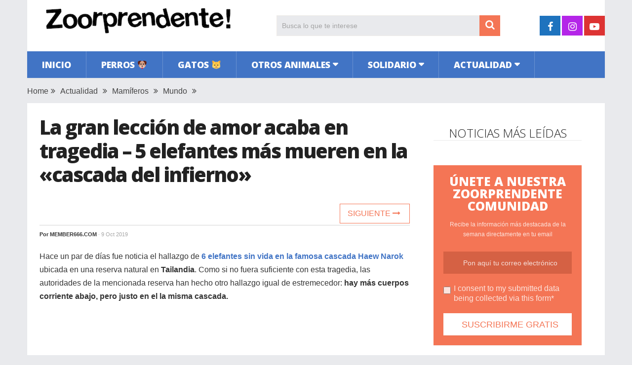

--- FILE ---
content_type: text/html; charset=UTF-8
request_url: https://www.zoorprendente.com/la-gran-leccion-de-amor-acaba-en-tragedia-5-elefantes-mas-mueren-en-la-cascada-del-infierno/
body_size: 13228
content:
<!DOCTYPE html>
<html class="no-js" lang="es" xmlns:og="http://opengraphprotocol.org/schema/" xmlns:fb="http://www.facebook.com/2008/fbml" prefix="og: https://ogp.me/ns#">
<head>
	<meta charset="UTF-8">
	<!-- Always force latest IE rendering engine (even in intranet) & Chrome Frame -->
	<!--[if IE ]>
	<meta http-equiv="X-UA-Compatible" content="IE=edge,chrome=1">
	<![endif]-->
	<link rel="profile" href="https://gmpg.org/xfn/11" />
	
                    <link rel="icon" href="https://www.zoorprendente.com/wp-content/uploads/2016/01/Zoo-fav32.png" type="image/x-icon" />
        
                    <!-- IE10 Tile.-->
            <meta name="msapplication-TileColor" content="#FFFFFF">
            <meta name="msapplication-TileImage" content="https://www.zoorprendente.com/wp-content/uploads/2017/01/Zoo-logo-144.png">
        
                    <!--iOS/android/handheld specific -->
            <link rel="apple-touch-icon-precomposed" href="https://www.zoorprendente.com/wp-content/uploads/2017/01/Zoo-logo-152.png" />
        
                    <meta name="viewport" content="width=device-width, initial-scale=1">
            <meta name="apple-mobile-web-app-capable" content="yes">
            <meta name="apple-mobile-web-app-status-bar-style" content="black">
        
                                    <link rel="prefetch" href="https://www.zoorprendente.com">
                <link rel="prerender" href="https://www.zoorprendente.com">
                    	<link rel="pingback" href="https://www.zoorprendente.com/xmlrpc.php" />
	<script type="text/javascript">document.documentElement.className = document.documentElement.className.replace( /\bno-js\b/,'js' );</script>
<!-- Optimización para motores de búsqueda de Rank Math - https://s.rankmath.com/home -->
<title>La gran lección de amor acaba en tragedia – 5 elefantes más mueren en la &quot;cascada del infierno&quot; | Zoorprendente</title>
<meta name="description" content="Hace un par de días fue noticia el hallazgo de 6 elefantes sin vida en la famosa cascada Haew Narok ubicada en una reserva natural en Tailandia. Como si no"/>
<meta name="robots" content="follow, index, max-snippet:-1, max-video-preview:-1, max-image-preview:large"/>
<link rel="canonical" href="https://www.zoorprendente.com/la-gran-leccion-de-amor-acaba-en-tragedia-5-elefantes-mas-mueren-en-la-cascada-del-infierno/" />
<meta property="og:locale" content="es_ES" />
<meta property="og:type" content="article" />
<meta property="og:title" content="La gran lección de amor acaba en tragedia – 5 elefantes más mueren en la &quot;cascada del infierno&quot; | Zoorprendente" />
<meta property="og:description" content="Hace un par de días fue noticia el hallazgo de 6 elefantes sin vida en la famosa cascada Haew Narok ubicada en una reserva natural en Tailandia. Como si no" />
<meta property="og:url" content="https://www.zoorprendente.com/la-gran-leccion-de-amor-acaba-en-tragedia-5-elefantes-mas-mueren-en-la-cascada-del-infierno/" />
<meta property="og:site_name" content="Zoorprendente" />
<meta property="article:publisher" content="https://www.facebook.com/zoorprendente" />
<meta property="article:author" content="https://member666.com/" />
<meta property="article:tag" content="emotivo" />
<meta property="article:tag" content="peligro" />
<meta property="article:section" content="Actualidad" />
<meta property="og:image" content="https://www.zoorprendente.com/wp-content/uploads/2019/10/elefantes-cascada.png" />
<meta property="og:image:secure_url" content="https://www.zoorprendente.com/wp-content/uploads/2019/10/elefantes-cascada.png" />
<meta property="og:image:width" content="1000" />
<meta property="og:image:height" content="520" />
<meta property="og:image:alt" content="La gran lección de amor acaba en tragedia – 5 elefantes más mueren en la «cascada del infierno»" />
<meta property="og:image:type" content="image/png" />
<meta name="twitter:card" content="summary_large_image" />
<meta name="twitter:title" content="La gran lección de amor acaba en tragedia – 5 elefantes más mueren en la &quot;cascada del infierno&quot; | Zoorprendente" />
<meta name="twitter:description" content="Hace un par de días fue noticia el hallazgo de 6 elefantes sin vida en la famosa cascada Haew Narok ubicada en una reserva natural en Tailandia. Como si no" />
<meta name="twitter:image" content="https://www.zoorprendente.com/wp-content/uploads/2019/10/elefantes-cascada.png" />
<script type="application/ld+json" class="rank-math-schema">{"@context":"https://schema.org","@graph":[{"@type":"Organization","@id":"https://www.zoorprendente.com/#organization","name":"Zoorprendente","url":"https://www.zoorprendente.com","email":"hola@zoorprendente.com","logo":{"@type":"ImageObject","@id":"https://www.zoorprendente.com/#logo","url":"https://www.zoorprendente.com/wp-content/uploads/2021/08/zoo-logo-grande.png","caption":"Zoorprendente","inLanguage":"es","width":"400","height":"400"}},{"@type":"WebSite","@id":"https://www.zoorprendente.com/#website","url":"https://www.zoorprendente.com","name":"Zoorprendente","publisher":{"@id":"https://www.zoorprendente.com/#organization"},"inLanguage":"es"},{"@type":"ImageObject","@id":"https://www.zoorprendente.com/wp-content/uploads/2019/10/elefantes-cascada.png","url":"https://www.zoorprendente.com/wp-content/uploads/2019/10/elefantes-cascada.png","width":"1000","height":"520","inLanguage":"es"},{"@type":"Person","@id":"https://www.zoorprendente.com/author/nax/","name":"member666.com","url":"https://www.zoorprendente.com/author/nax/","image":{"@type":"ImageObject","@id":"https://secure.gravatar.com/avatar/078505ada8c1382d592499ff02f0abd3?s=96&amp;d=mm&amp;r=g","url":"https://secure.gravatar.com/avatar/078505ada8c1382d592499ff02f0abd3?s=96&amp;d=mm&amp;r=g","caption":"member666.com","inLanguage":"es"},"sameAs":["https://member666.com/","https://member666.com/","https://twitter.com/https://member666.com/"],"worksFor":{"@id":"https://www.zoorprendente.com/#organization"}},{"@type":"WebPage","@id":"https://www.zoorprendente.com/la-gran-leccion-de-amor-acaba-en-tragedia-5-elefantes-mas-mueren-en-la-cascada-del-infierno/#webpage","url":"https://www.zoorprendente.com/la-gran-leccion-de-amor-acaba-en-tragedia-5-elefantes-mas-mueren-en-la-cascada-del-infierno/","name":"La gran lecci\u00f3n de amor acaba en tragedia \u2013 5 elefantes m\u00e1s mueren en la &quot;cascada del infierno&quot; | Zoorprendente","datePublished":"2019-10-09T02:43:24+02:00","dateModified":"2019-10-09T02:43:24+02:00","author":{"@id":"https://www.zoorprendente.com/author/nax/"},"isPartOf":{"@id":"https://www.zoorprendente.com/#website"},"primaryImageOfPage":{"@id":"https://www.zoorprendente.com/wp-content/uploads/2019/10/elefantes-cascada.png"},"inLanguage":"es"},{"@type":"BlogPosting","headline":"La gran lecci\u00f3n de amor acaba en tragedia \u2013 5 elefantes m\u00e1s mueren en la &quot;cascada del infierno&quot; |","datePublished":"2019-10-09T02:43:24+02:00","dateModified":"2019-10-09T02:43:24+02:00","author":{"@id":"https://www.zoorprendente.com/author/nax/"},"publisher":{"@id":"https://www.zoorprendente.com/#organization"},"description":"Hace un par de d\u00edas fue noticia el hallazgo de 6 elefantes sin vida en la famosa cascada Haew Narok ubicada en una reserva natural en Tailandia. Como si no","name":"La gran lecci\u00f3n de amor acaba en tragedia \u2013 5 elefantes m\u00e1s mueren en la &quot;cascada del infierno&quot; |","@id":"https://www.zoorprendente.com/la-gran-leccion-de-amor-acaba-en-tragedia-5-elefantes-mas-mueren-en-la-cascada-del-infierno/#richSnippet","isPartOf":{"@id":"https://www.zoorprendente.com/la-gran-leccion-de-amor-acaba-en-tragedia-5-elefantes-mas-mueren-en-la-cascada-del-infierno/#webpage"},"image":{"@id":"https://www.zoorprendente.com/wp-content/uploads/2019/10/elefantes-cascada.png"},"inLanguage":"es","mainEntityOfPage":{"@id":"https://www.zoorprendente.com/la-gran-leccion-de-amor-acaba-en-tragedia-5-elefantes-mas-mueren-en-la-cascada-del-infierno/#webpage"}}]}</script>
<!-- /Plugin Rank Math WordPress SEO -->

<link rel='dns-prefetch' href='//s.w.org' />
<link rel="alternate" type="application/rss+xml" title="Zoorprendente &raquo; Feed" href="https://www.zoorprendente.com/feed/" />
<meta property="og:url" content="https://www.zoorprendente.com/la-gran-leccion-de-amor-acaba-en-tragedia-5-elefantes-mas-mueren-en-la-cascada-del-infierno/"/><meta property="og:type" content="article"/><meta property="og:locale" content="es_ES" /><meta property="og:description" content="Hace un par de días fue noticia el hallazgo de 6 elefantes sin vida en la famosa cascada Haew Narok ubicada en una reserva natural en Tailandia. Como si no fuera suficiente con esta tragedia, las autoridades de la mencionada reserva han hecho otro hallazgo igual de estremecedor: hay más cuerpos corriente abajo, pero justo en el la misma cascada. 5 cuerpos más han sido hallados. Pareciera una versión macabra de la canción de los elefantes y la telaraña. ¿Cuantos más van a caer? Ahora la cifra de elefantitos que han partido se ha elevado a 11, según declaraciones de"/><meta property="fb:app_id" content="112045089130273" /><meta property="article:publisher" content="https://www.facebook.com/zoorprendente" /><meta property="og:site_name" content="Zoorprendente"/><meta property="og:title" content="La gran lección de amor acaba en tragedia – 5 elefantes más mueren en la «cascada del infierno»"/><meta property="og:image" content="https://www.zoorprendente.com/wp-content/uploads/2019/10/elefantes-cascada.png"/>		<script type="text/javascript">
			window._wpemojiSettings = {"baseUrl":"https:\/\/s.w.org\/images\/core\/emoji\/13.0.1\/72x72\/","ext":".png","svgUrl":"https:\/\/s.w.org\/images\/core\/emoji\/13.0.1\/svg\/","svgExt":".svg","source":{"concatemoji":"https:\/\/www.zoorprendente.com\/wp-includes\/js\/wp-emoji-release.min.js"}};
			!function(e,a,t){var n,r,o,i=a.createElement("canvas"),p=i.getContext&&i.getContext("2d");function s(e,t){var a=String.fromCharCode;p.clearRect(0,0,i.width,i.height),p.fillText(a.apply(this,e),0,0);e=i.toDataURL();return p.clearRect(0,0,i.width,i.height),p.fillText(a.apply(this,t),0,0),e===i.toDataURL()}function c(e){var t=a.createElement("script");t.src=e,t.defer=t.type="text/javascript",a.getElementsByTagName("head")[0].appendChild(t)}for(o=Array("flag","emoji"),t.supports={everything:!0,everythingExceptFlag:!0},r=0;r<o.length;r++)t.supports[o[r]]=function(e){if(!p||!p.fillText)return!1;switch(p.textBaseline="top",p.font="600 32px Arial",e){case"flag":return s([127987,65039,8205,9895,65039],[127987,65039,8203,9895,65039])?!1:!s([55356,56826,55356,56819],[55356,56826,8203,55356,56819])&&!s([55356,57332,56128,56423,56128,56418,56128,56421,56128,56430,56128,56423,56128,56447],[55356,57332,8203,56128,56423,8203,56128,56418,8203,56128,56421,8203,56128,56430,8203,56128,56423,8203,56128,56447]);case"emoji":return!s([55357,56424,8205,55356,57212],[55357,56424,8203,55356,57212])}return!1}(o[r]),t.supports.everything=t.supports.everything&&t.supports[o[r]],"flag"!==o[r]&&(t.supports.everythingExceptFlag=t.supports.everythingExceptFlag&&t.supports[o[r]]);t.supports.everythingExceptFlag=t.supports.everythingExceptFlag&&!t.supports.flag,t.DOMReady=!1,t.readyCallback=function(){t.DOMReady=!0},t.supports.everything||(n=function(){t.readyCallback()},a.addEventListener?(a.addEventListener("DOMContentLoaded",n,!1),e.addEventListener("load",n,!1)):(e.attachEvent("onload",n),a.attachEvent("onreadystatechange",function(){"complete"===a.readyState&&t.readyCallback()})),(n=t.source||{}).concatemoji?c(n.concatemoji):n.wpemoji&&n.twemoji&&(c(n.twemoji),c(n.wpemoji)))}(window,document,window._wpemojiSettings);
		</script>
		<style type="text/css">
img.wp-smiley,
img.emoji {
	display: inline !important;
	border: none !important;
	box-shadow: none !important;
	height: 1em !important;
	width: 1em !important;
	margin: 0 .07em !important;
	vertical-align: -0.1em !important;
	background: none !important;
	padding: 0 !important;
}
</style>
	<link rel='stylesheet' id='wp-block-library-css'  href='https://www.zoorprendente.com/wp-includes/css/dist/block-library/style.min.css' type='text/css' media='all' />
<link rel='stylesheet' id='wp-block-library-theme-css'  href='https://www.zoorprendente.com/wp-includes/css/dist/block-library/theme.min.css' type='text/css' media='all' />
<link rel='stylesheet' id='parent-style-css'  href='https://www.zoorprendente.com/wp-content/themes/mts_sociallyviral/style.css' type='text/css' media='all' />
<link rel='stylesheet' id='parent-responsive-css'  href='https://www.zoorprendente.com/wp-content/themes/mts_sociallyviral/css/responsive.css' type='text/css' media='all' />
<link rel='stylesheet' id='sociallyviral-stylesheet-css'  href='https://www.zoorprendente.com/wp-content/themes/mts_sociallyviral-child/style.css' type='text/css' media='all' />
<style id='sociallyviral-stylesheet-inline-css' type='text/css'>

        body, .sidebar.c-4-12, #header #s {background-color:#e9eaed;background-image:url(https://www.zoorprendente.com/wp-content/themes/mts_sociallyviral/images/nobg.png);}

        #primary-navigation, .navigation ul ul, .pagination a, .pagination .dots, .latestPost-review-wrapper, .single_post .thecategory, .single-prev-next a:hover, .tagcloud a:hover, #commentform input#submit:hover, .contactform #submit:hover, .post-label, .latestPost .review-type-circle.review-total-only, .latestPost .review-type-circle.wp-review-show-total, .bypostauthor .fn:after, #primary-navigation .navigation.mobile-menu-wrapper, #wpmm-megamenu .review-total-only, .owl-controls .owl-dot.active span, .owl-controls .owl-dot:hover span, .owl-prev, .owl-next, .woocommerce a.button, .woocommerce-page a.button, .woocommerce button.button, .woocommerce-page button.button, .woocommerce input.button, .woocommerce-page input.button, .woocommerce #respond input#submit, .woocommerce-page #respond input#submit, .woocommerce #content input.button, .woocommerce-page #content input.button, .woocommerce nav.woocommerce-pagination ul li a, .woocommerce-page nav.woocommerce-pagination ul li a, .woocommerce #content nav.woocommerce-pagination ul li a, .woocommerce-page #content nav.woocommerce-pagination ul li a, .woocommerce .bypostauthor:after, #searchsubmit, .woocommerce nav.woocommerce-pagination ul li span.current, .woocommerce-page nav.woocommerce-pagination ul li span.current, .woocommerce #content nav.woocommerce-pagination ul li span.current, .woocommerce-page #content nav.woocommerce-pagination ul li span.current, .woocommerce nav.woocommerce-pagination ul li a:hover, .woocommerce-page nav.woocommerce-pagination ul li a:hover, .woocommerce #content nav.woocommerce-pagination ul li a:hover, .woocommerce-page #content nav.woocommerce-pagination ul li a:hover, .woocommerce nav.woocommerce-pagination ul li a:focus, .woocommerce-page nav.woocommerce-pagination ul li a:focus, .woocommerce #content nav.woocommerce-pagination ul li a:focus, .woocommerce-page #content nav.woocommerce-pagination ul li a:focus, .woocommerce a.button, .woocommerce-page a.button, .woocommerce button.button, .woocommerce-page button.button, .woocommerce input.button, .woocommerce-page input.button, .woocommerce #respond input#submit, .woocommerce-page #respond input#submit, .woocommerce #content input.button, .woocommerce-page #content input.button { background-color: #4174c5; color: #fff; }

        #searchform .fa-search, .currenttext, .pagination a:hover, .single .pagination a:hover .currenttext, .page-numbers.current, .pagination .nav-previous a:hover, .pagination .nav-next a:hover, .single-prev-next a, .tagcloud a, #commentform input#submit, .contact-form #mtscontact_submit, .woocommerce-product-search input[type='submit'], .woocommerce-account .woocommerce-MyAccount-navigation li.is-active { background-color: #f47555; }

        .thecontent a, .post .tags a, #commentform a, .author-posts a:hover, .fn a, a { color: #4174c5; }

        .latestPost .title:hover, .latestPost .title a:hover, .post-info a:hover, .single_post .post-info a:hover, .copyrights a:hover, .thecontent a:hover, .breadcrumb a:hover, .sidebar.c-4-12 a:hover, .post .tags a:hover, #commentform a:hover, .author-posts a, .reply a:hover, .ajax-search-results li a:hover, .ajax-search-meta .results-link { color: #f47555; }

        .wpmm-megamenu-showing.wpmm-light-scheme { background-color:#4174c5!important; }

        input#author:hover, input#email:hover, input#url:hover, #comment:hover, .contact-form input:hover, .contact-form textarea:hover, .woocommerce-product-search input[type='submit'] { border-color: #f47555; }

        
        
        
        
        
            .adaptable { width: 300px; height: 250px; }
    @media (min-width:321px) { .adaptable { width: 336px; height: 280px; } }
            
</style>
<link rel='stylesheet' id='responsive-css'  href='https://www.zoorprendente.com/wp-content/themes/mts_sociallyviral/css/responsive.css' type='text/css' media='all' />
<link rel='stylesheet' id='fontawesome-css'  href='https://www.zoorprendente.com/wp-content/themes/mts_sociallyviral/css/font-awesome.min.css' type='text/css' media='all' />
<link rel="https://api.w.org/" href="https://www.zoorprendente.com/wp-json/" /><link rel="alternate" type="application/json" href="https://www.zoorprendente.com/wp-json/wp/v2/posts/128387" /><link rel="EditURI" type="application/rsd+xml" title="RSD" href="https://www.zoorprendente.com/xmlrpc.php?rsd" />
<link rel="wlwmanifest" type="application/wlwmanifest+xml" href="https://www.zoorprendente.com/wp-includes/wlwmanifest.xml" /> 
<meta name="generator" content="WordPress 5.7.9" />
<link rel='shortlink' href='https://www.zoorprendente.com/?p=128387' />
<link rel="alternate" type="application/json+oembed" href="https://www.zoorprendente.com/wp-json/oembed/1.0/embed?url=https%3A%2F%2Fwww.zoorprendente.com%2Fla-gran-leccion-de-amor-acaba-en-tragedia-5-elefantes-mas-mueren-en-la-cascada-del-infierno%2F" />
<link rel="alternate" type="text/xml+oembed" href="https://www.zoorprendente.com/wp-json/oembed/1.0/embed?url=https%3A%2F%2Fwww.zoorprendente.com%2Fla-gran-leccion-de-amor-acaba-en-tragedia-5-elefantes-mas-mueren-en-la-cascada-del-infierno%2F&#038;format=xml" />
<meta property="fb:pages" content="1614819418764643" /><link href="//fonts.googleapis.com/css?family=Open+Sans:300|Open+Sans:800|Open+Sans:600&amp;subset=latin" rel="stylesheet" type="text/css">
<style type="text/css">
#logo a { font-family: 'Open Sans'; font-weight: 300; font-size: 44px; color: #33bcf2; }
.primary-navigation li, .primary-navigation li a { font-family: 'Open Sans'; font-weight: 800; font-size: 18px; color: #ffffff;text-transform: uppercase; }
.latestPost .title { font-family: 'Open Sans'; font-weight: 800; font-size: 22px; color: #222222;line-height: 30px; letter-spacing: -.05em; }
.single-title { font-family: 'Open Sans'; font-weight: 800; font-size: 40px; color: #222222;line-height: 48px; letter-spacing: -.05em; }
body { font-family: Verdana, Geneva, sans-serif; font-weight: normal; font-size: 16px; color: #333333; }
.widget .widget-title { font-family: 'Open Sans'; font-weight: 300; font-size: 24px; color: #222222;text-transform: uppercase; line-height: 28px; }
#sidebars { font-family: 'Open Sans'; font-weight: 600; font-size: 16px; color: #222222;letter-spacing: -.05em; }
.footer-widgets { font-family: 'Open Sans'; font-weight: 300; font-size: 14px; color: #707070; }
h1 { font-family: 'Open Sans'; font-weight: 800; font-size: 38px; color: #222222;letter-spacing: -.05em; }
h2 { font-family: 'Open Sans'; font-weight: 600; font-size: 34px; color: #222222; }
h3 { font-family: 'Open Sans'; font-weight: 300; font-size: 26px; color: #222222;width: 100%; padding-bottom: 10px; border-bottom: 1px solid #e9e9e9; margin-top: 20px; text-align: center; text-transform: uppercase; }
h4, .comments-fb-title { font-family: 'Open Sans'; font-weight: 300; font-size: 24px; color: #222222;text-transform: uppercase; }
h5 { font-family: 'Open Sans'; font-weight: 300; font-size: 24px; color: #555555; }
h6 { font-family: Verdana, Geneva, sans-serif; font-weight: normal; font-size: 13px; color: #444444; }
</style>
<script async src="https://pagead2.googlesyndication.com/pagead/js/adsbygoogle.js?client=ca-pub-9821689773990438"
     crossorigin="anonymous"></script>

<!-- Global site tag (gtag.js) - Google Analytics -->
<script async src="https://www.googletagmanager.com/gtag/js?id=G-913S5556X4"></script>
<script>
  window.dataLayer = window.dataLayer || [];
  function gtag(){dataLayer.push(arguments);}
  gtag('js', new Date());

  gtag('config', 'G-913S5556X4');
</script>


<script type="text/javascript">
  window._taboola = window._taboola || [];
  _taboola.push({article:'auto'});
  !function (e, f, u, i) {
    if (!document.getElementById(i)){
      e.async = 1;
      e.src = u;
      e.id = i;
      f.parentNode.insertBefore(e, f);
    }
  }(document.createElement('script'),
  document.getElementsByTagName('script')[0],
  '//cdn.taboola.com/libtrc/zoorprendente/loader.js',
  'tb_loader_script');
  if(window.performance && typeof window.performance.mark == 'function')
    {window.performance.mark('tbl_ic');}
</script><script type="application/ld+json">
{
    "@context": "http://schema.org",
    "@type": "BlogPosting",
    "mainEntityOfPage": {
        "@type": "WebPage",
        "@id": "https://www.zoorprendente.com/la-gran-leccion-de-amor-acaba-en-tragedia-5-elefantes-mas-mueren-en-la-cascada-del-infierno/"
    },
    "headline": "La gran lección de amor acaba en tragedia – 5 elefantes más mueren en la \"cascada del infierno\"",
    "image": {
        "@type": "ImageObject",
        "url": "https://www.zoorprendente.com/wp-content/uploads/2019/10/elefantes-cascada.png",
        "width": 1000,
        "height": 520
    },
    "datePublished": "2019-10-09T02:43:24+0200",
    "dateModified": "2019-10-09T02:43:24+0200",
    "author": {
        "@type": "Person",
        "name": "member666.com"
    },
    "publisher": {
        "@type": "Organization",
        "name": "Zoorprendente",
        "logo": {
            "@type": "ImageObject",
            "url": "https://www.zoorprendente.com/wp-content/uploads/2021/07/zoorprendente-logo-400-s.png",
            "width": 400,
            "height": 80
        }
    },
    "description": "Hace un par de días fue noticia el hallazgo de 6 elefantes sin vida en la famosa cascada Haew Narok ubicada en"
}
</script>
<noscript><style>.lazyload[data-src]{display:none !important;}</style></noscript><style>.lazyload{background-image:none !important;}.lazyload:before{background-image:none !important;}</style></head>
<body id="blog" class="post-template-default single single-post postid-128387 single-format-standard wp-embed-responsive main">
<script>var ewww_webp_supported=false;</script>    
	<div class="main-container">
		<header id="site-header" role="banner" itemscope itemtype="http://schema.org/WPHeader">
			<div class="container">
				<div id="header">
					<div class="logo-wrap">
																												  <h2 id="logo" class="image-logo" itemprop="headline">
										<a href="https://www.zoorprendente.com"><img src="[data-uri]" alt="Zoorprendente" width="400" height="80" data-src="https://www.zoorprendente.com/wp-content/uploads/2021/07/zoorprendente-logo-400-s.png" loading="lazy" class="lazyload"><noscript><img src="https://www.zoorprendente.com/wp-content/uploads/2021/07/zoorprendente-logo-400-s.png" alt="Zoorprendente" width="400" height="80" data-eio="l"></noscript></a>
									</h2><!-- END #logo -->
																		</div>

											<div class="header-search"><form method="get" id="searchform" class="search-form" action="https://www.zoorprendente.com" _lpchecked="1">
	<fieldset>
		<input type="search" name="s" id="s" value="" placeholder="Busca lo que te interese"  />
		<button id="search-image" class="sbutton" type="submit" value="">
	    		<i class="fa fa-search"></i>
	    	</button>
	</fieldset>
</form>
</div>
					
											<div class="header-social">
					        					            					                <a href="https://www.facebook.com/zoorprendente" class="header-facebook" style="background: #1e73be" target="_blank"><span class="fa fa-facebook"></span></a>
					            					        					            					                <a href="https://www.instagram.com/zoorprendente" class="header-instagram" style="background: #b425e8" target="_blank"><span class="fa fa-instagram"></span></a>
					            					        					            					                <a href="https://www.youtube.com/channel/UCauVGVEvF5zbUWlBPipmvEw?sub_confirmation=1" class="header-youtube-play" style="background: #dd3333" target="_blank"><span class="fa fa-youtube-play"></span></a>
					            					        					    </div>
					
					

			        											<div id="primary-navigation" class="primary-navigation" role="navigation" itemscope itemtype="http://schema.org/SiteNavigationElement">
											<a href="#" id="pull" class="toggle-mobile-menu">Menu</a>
													<nav class="navigation clearfix mobile-menu-wrapper">
																	<ul id="menu-principal" class="menu clearfix"><li id="menu-item-141" class="menu-item menu-item-type-custom menu-item-object-custom menu-item-141"><a href="https://zoorprendente.com/">Inicio</a></li>
<li id="menu-item-27" class="menu-item menu-item-type-taxonomy menu-item-object-category menu-item-27"><a href="https://www.zoorprendente.com/categoria/perros/">Perros 🐶</a></li>
<li id="menu-item-20" class="menu-item menu-item-type-taxonomy menu-item-object-category menu-item-20"><a href="https://www.zoorprendente.com/categoria/gatos/">Gatos 🐱</a></li>
<li id="menu-item-21" class="menu-item menu-item-type-taxonomy menu-item-object-category current-post-ancestor menu-item-has-children menu-item-21"><a href="https://www.zoorprendente.com/categoria/otros-animales/">Otros animales</a>
<ul class="sub-menu">
	<li id="menu-item-26" class="menu-item menu-item-type-taxonomy menu-item-object-category menu-item-26"><a href="https://www.zoorprendente.com/categoria/otros-animales/roedores/">Roedores</a></li>
	<li id="menu-item-25" class="menu-item menu-item-type-taxonomy menu-item-object-category current-post-ancestor current-menu-parent current-post-parent menu-item-25"><a href="https://www.zoorprendente.com/categoria/otros-animales/mamiferos/">Mamíferos</a></li>
	<li id="menu-item-24" class="menu-item menu-item-type-taxonomy menu-item-object-category menu-item-24"><a href="https://www.zoorprendente.com/categoria/otros-animales/insectos-reptiles/">Insectos y reptiles</a></li>
	<li id="menu-item-23" class="menu-item menu-item-type-taxonomy menu-item-object-category menu-item-23"><a href="https://www.zoorprendente.com/categoria/otros-animales/aves/">Aves</a></li>
	<li id="menu-item-22" class="menu-item menu-item-type-taxonomy menu-item-object-category menu-item-22"><a href="https://www.zoorprendente.com/categoria/otros-animales/acuaticos/">Acuáticos</a></li>
</ul>
</li>
<li id="menu-item-28" class="menu-item menu-item-type-taxonomy menu-item-object-category menu-item-has-children menu-item-28"><a href="https://www.zoorprendente.com/categoria/solidario/">Solidario</a>
<ul class="sub-menu">
	<li id="menu-item-29" class="menu-item menu-item-type-taxonomy menu-item-object-category menu-item-29"><a href="https://www.zoorprendente.com/categoria/solidario/animales-rescatados/">Animales rescatados</a></li>
	<li id="menu-item-30" class="menu-item menu-item-type-taxonomy menu-item-object-category menu-item-30"><a href="https://www.zoorprendente.com/categoria/solidario/causas/">Causas justas</a></li>
</ul>
</li>
<li id="menu-item-15" class="menu-item menu-item-type-taxonomy menu-item-object-category current-post-ancestor current-menu-parent current-post-parent menu-item-has-children menu-item-15"><a href="https://www.zoorprendente.com/categoria/actualidad/">Actualidad</a>
<ul class="sub-menu">
	<li id="menu-item-19" class="menu-item menu-item-type-taxonomy menu-item-object-category current-post-ancestor current-menu-parent current-post-parent menu-item-19"><a href="https://www.zoorprendente.com/categoria/actualidad/mundo/">Mundo</a></li>
	<li id="menu-item-18" class="menu-item menu-item-type-taxonomy menu-item-object-category menu-item-18"><a href="https://www.zoorprendente.com/categoria/actualidad/latam/">Latinoamérica</a></li>
	<li id="menu-item-17" class="menu-item menu-item-type-taxonomy menu-item-object-category menu-item-17"><a href="https://www.zoorprendente.com/categoria/actualidad/europa/">Europa</a></li>
	<li id="menu-item-16" class="menu-item menu-item-type-taxonomy menu-item-object-category menu-item-16"><a href="https://www.zoorprendente.com/categoria/actualidad/eeuu/">Estados Unidos</a></li>
</ul>
</li>
</ul>															</nav>
											</div>
					 

				</div><!-- #header-->
			</div><!--.container-->
		</header>
		
	<div class="breadcrumb" xmlns:v="http://rdf.data-vocabulary.org/#"><div typeof="v:Breadcrumb" class="root"><a rel="v:url" property="v:title" href="https://www.zoorprendente.com" rel="nofollow">Home</a></div><div><i class="fa fa-angle-double-right"></i></div><div typeof="v:Breadcrumb"><a href="https://www.zoorprendente.com/categoria/actualidad/" rel="v:url" property="v:title">Actualidad</a></div><div><i class="fa fa-angle-double-right"></i></div><div typeof="v:Breadcrumb"><a href="https://www.zoorprendente.com/categoria/otros-animales/mamiferos/" rel="v:url" property="v:title">Mamíferos</a></div><div><i class="fa fa-angle-double-right"></i></div><div typeof="v:Breadcrumb"><a href="https://www.zoorprendente.com/categoria/actualidad/mundo/" rel="v:url" property="v:title">Mundo</a></div><div><i class="fa fa-angle-double-right"></i></div></div>
<div id="page" class="single">
	<article class="article">
		<div id="content_box" >
							<div id="post-128387" class="g post post-128387 type-post status-publish format-standard has-post-thumbnail hentry category-actualidad category-mamiferos category-mundo tag-emotivo tag-peligro has_thumb">
													<div class="single_post">
									<header>
																				<h1 class="title single-title entry-title">La gran lección de amor acaba en tragedia – 5 elefantes más mueren en la «cascada del infierno»</h1>
										
										<!--Contadores compartir -->
										      <!-- 										      <aside class="mashsb-container">
										      <div class="mashsb-box">
										          <div class="mashsb-buttons">                     
										          <a class="mashicon-whatsapp" href="whatsapp://send?text=https://www.zoorprendente.com/la-gran-leccion-de-amor-acaba-en-tragedia-5-elefantes-mas-mueren-en-la-cascada-del-infierno/" data-text="" data-href="" target="_top" onclick="ga('send','event','Botones Compartir','Click','Whatsapp');window.parent.null;">
										          <span class="icon"></span>
										          <span class="text">WhatsApp</span>
										          </a>
										          </div>
										      </div>
										      </aside> -->
										  <!-- Fin Contadores --> 
										  <div class="single-prev-next">
										  											  	<a href="https://www.zoorprendente.com/la-polemica-oferta-2x1-para-cazar-leones-como-trofeos-mate-uno-y-llevese-otro-gratis/" rel="next">Siguiente <i class="fa fa-long-arrow-right"></i></a>										  </div>  
										  
															                        <div class="post-info">
					                            					                                <span class="theauthor">Por <span><a href="https://www.zoorprendente.com/author/nax/" title="Entradas de member666.com" rel="author">member666.com</a></span></span>
					                            					                            					                                <span class="thetime date updated"><span>· 9 Oct 2019</span></span>
					                            					                            <!-- <span id="boton-fb-arriba">
					                            <div class="fb-like" data-href="https://www.facebook.com/zoorprendente" data-layout="button_count" data-action="like" data-show-faces="false" data-share="false"></div></span> -->
					                            					                        </div>
			                   												</header><!--.headline_area-->
									<div class="post-single-content box mark-links entry-content">
										                                        <!-- Aqui iban los botones de siguiente articulo -->
										<div class="thecontent">
											<p>Hace un par de días fue noticia el hallazgo de<a href="https://www.zoorprendente.com/seis-elefantes-pierden-la-vida-tras-caer-por-una-cascada-tratando-de-salvar-al-mas-pequeno/"><strong> 6 elefantes sin vida en la famosa cascada Haew Narok </strong></a>ubicada en una reserva natural en<strong> Tailandia</strong>. Como si no fuera suficiente con esta tragedia, las autoridades de la mencionada reserva han hecho otro hallazgo igual de estremecedor: <strong>hay más cuerpos corriente abajo, pero justo en el la misma cascada.</strong></p><script async src="https://pagead2.googlesyndication.com/pagead/js/adsbygoogle.js?client=ca-pub-9821689773990438"
     crossorigin="anonymous"></script>
<!-- Zoo Adaptable 1 -->
<ins class="adsbygoogle"
     style="display:block"
     data-ad-client="ca-pub-9821689773990438"
     data-ad-slot="4319300295"
     data-ad-format="auto"
     data-full-width-responsive="true"></ins>
<script>
     (adsbygoogle = window.adsbygoogle || []).push({});
</script>
<p><img class="aligncenter size-large wp-image-128431 lazyload" src="[data-uri]" alt="" width="750" height="439"   data-src="https://www.zoorprendente.com/wp-content/uploads/2019/10/5-elefantes-mas-muertos-en-cascada-05-750x439.jpg" loading="lazy" data-srcset="https://www.zoorprendente.com/wp-content/uploads/2019/10/5-elefantes-mas-muertos-en-cascada-05.jpg 750w, https://www.zoorprendente.com/wp-content/uploads/2019/10/5-elefantes-mas-muertos-en-cascada-05-500x293.jpg 500w" data-sizes="auto" /><noscript><img class="aligncenter size-large wp-image-128431" src="https://www.zoorprendente.com/wp-content/uploads/2019/10/5-elefantes-mas-muertos-en-cascada-05-750x439.jpg" alt="" width="750" height="439" srcset="https://www.zoorprendente.com/wp-content/uploads/2019/10/5-elefantes-mas-muertos-en-cascada-05.jpg 750w, https://www.zoorprendente.com/wp-content/uploads/2019/10/5-elefantes-mas-muertos-en-cascada-05-500x293.jpg 500w" sizes="(max-width: 750px) 100vw, 750px" data-eio="l" /></noscript></p>
<p><strong>5 cuerpos más han sido hallados</strong>. Pareciera una versión macabra de la canción de los elefantes y la telaraña. <strong>¿Cuantos más van a caer?</strong></p>
<p>Ahora la cifra de elefantitos que han partido se ha elevado a 11, según declaraciones de Efe Wittaya Hongwiangchan, director de Áreas Protegidas de la provincia de Prachinburi, lugar en donde está ubicado el parque nacional Khao Yai y el ahora muy reconocido <strong>“abismo del infierno”.</strong></p>
<p class="cabecera-img">Lugares donde se han encontrado los cuerpos de los pequeños elefantes<img class="aligncenter size-large wp-image-128436 lazyload" src="[data-uri]" alt="" width="750" height="503"   data-src="https://www.zoorprendente.com/wp-content/uploads/2019/10/5-elefantes-mas-muertos-en-cascada-750x503.jpg" loading="lazy" data-srcset="https://www.zoorprendente.com/wp-content/uploads/2019/10/5-elefantes-mas-muertos-en-cascada.jpg 750w, https://www.zoorprendente.com/wp-content/uploads/2019/10/5-elefantes-mas-muertos-en-cascada-500x335.jpg 500w" data-sizes="auto" /><noscript><img class="aligncenter size-large wp-image-128436" src="https://www.zoorprendente.com/wp-content/uploads/2019/10/5-elefantes-mas-muertos-en-cascada-750x503.jpg" alt="" width="750" height="503" srcset="https://www.zoorprendente.com/wp-content/uploads/2019/10/5-elefantes-mas-muertos-en-cascada.jpg 750w, https://www.zoorprendente.com/wp-content/uploads/2019/10/5-elefantes-mas-muertos-en-cascada-500x335.jpg 500w" sizes="(max-width: 750px) 100vw, 750px" data-eio="l" /></noscript></p>
<p><strong>Se cree que todos son miembros de la misma manada</strong>. Y la hipótesis sigue apuntando a que todos se despeñaron en el lugar por ayudar a uno de sus miembros más pequeños. Los elefantes son animales muy cooperativos entre sí, de modo que se trató de una respuesta muy natural entre ellos, solo que tuvo consecuencias terribles para el grupo.</p><div class='code-block code-block-9' style='margin: 8px auto; text-align: center; display: block; clear: both;'>
<script async src="https://pagead2.googlesyndication.com/pagead/js/adsbygoogle.js?client=ca-pub-9821689773990438"
     crossorigin="anonymous"></script>
<!-- Zoo Adaptable 2 -->
<ins class="adsbygoogle"
     style="display:block"
     data-ad-client="ca-pub-9821689773990438"
     data-ad-slot="5704867293"
     data-ad-format="auto"
     data-full-width-responsive="true"></ins>
<script>
     (adsbygoogle = window.adsbygoogle || []).push({});
</script></div>

<p><img class="aligncenter size-large wp-image-128432 lazyload" src="[data-uri]" alt="" width="750" height="485"   data-src="https://www.zoorprendente.com/wp-content/uploads/2019/10/5-elefantes-mas-muertos-en-cascada-06-750x485.jpg" loading="lazy" data-srcset="https://www.zoorprendente.com/wp-content/uploads/2019/10/5-elefantes-mas-muertos-en-cascada-06.jpg 750w, https://www.zoorprendente.com/wp-content/uploads/2019/10/5-elefantes-mas-muertos-en-cascada-06-500x323.jpg 500w, https://www.zoorprendente.com/wp-content/uploads/2019/10/5-elefantes-mas-muertos-en-cascada-06-370x240.jpg 370w" data-sizes="auto" /><noscript><img class="aligncenter size-large wp-image-128432" src="https://www.zoorprendente.com/wp-content/uploads/2019/10/5-elefantes-mas-muertos-en-cascada-06-750x485.jpg" alt="" width="750" height="485" srcset="https://www.zoorprendente.com/wp-content/uploads/2019/10/5-elefantes-mas-muertos-en-cascada-06.jpg 750w, https://www.zoorprendente.com/wp-content/uploads/2019/10/5-elefantes-mas-muertos-en-cascada-06-500x323.jpg 500w, https://www.zoorprendente.com/wp-content/uploads/2019/10/5-elefantes-mas-muertos-en-cascada-06-370x240.jpg 370w" sizes="(max-width: 750px) 100vw, 750px" data-eio="l" /></noscript></p>
<p>Gracias a un equipo que estuvo inspeccionando el lugar con drones, las autoridades del parque pudieron percatarse de que la cantidad de animales afectados era mayor.</p>
<p><strong>Para recuperar los cuerpos de los pobres elefantitos</strong>, se desplegó una logística especial con cuerdas trenzadas en un punto específico del cauce del arroyo de esta peligrosa cascada, con la finalidad de reunir a todos los afectados y así darles una merecida despedida en un ritual religioso.</p>
<p class="cabecera-img">Los rescatistas siguen buscando más elefantes</p>
<p><img class="aligncenter size-large wp-image-128430 lazyload" src="[data-uri]" alt="" width="750" height="500"   data-src="https://www.zoorprendente.com/wp-content/uploads/2019/10/5-elefantes-mas-muertos-en-cascada-04-750x500.jpg" loading="lazy" data-srcset="https://www.zoorprendente.com/wp-content/uploads/2019/10/5-elefantes-mas-muertos-en-cascada-04.jpg 750w, https://www.zoorprendente.com/wp-content/uploads/2019/10/5-elefantes-mas-muertos-en-cascada-04-500x333.jpg 500w" data-sizes="auto" /><noscript><img class="aligncenter size-large wp-image-128430" src="https://www.zoorprendente.com/wp-content/uploads/2019/10/5-elefantes-mas-muertos-en-cascada-04-750x500.jpg" alt="" width="750" height="500" srcset="https://www.zoorprendente.com/wp-content/uploads/2019/10/5-elefantes-mas-muertos-en-cascada-04.jpg 750w, https://www.zoorprendente.com/wp-content/uploads/2019/10/5-elefantes-mas-muertos-en-cascada-04-500x333.jpg 500w" sizes="(max-width: 750px) 100vw, 750px" data-eio="l" /></noscript></p><div class='code-block code-block-10' style='margin: 8px auto; text-align: center; display: block; clear: both;'>
<script async src="https://pagead2.googlesyndication.com/pagead/js/adsbygoogle.js?client=ca-pub-9821689773990438"
     crossorigin="anonymous"></script>
<!-- Zoo Adaptable 3 -->
<ins class="adsbygoogle"
     style="display:block"
     data-ad-client="ca-pub-9821689773990438"
     data-ad-slot="2387588758"
     data-ad-format="auto"
     data-full-width-responsive="true"></ins>
<script>
     (adsbygoogle = window.adsbygoogle || []).push({});
</script></div>

<p><strong>Sin duda el mundo animal está de luto</strong>. La partida de esta cantidad considerable de elefantes ha estremecido a las redes y las comunidades de apoyo animal. Hace mucho tiempo que no sucedía algo similar. El último caso fue en 1992 en un accidente con las mismas características.</p>
<blockquote><p>“No podía ser más terrible la primera noticia para que ahora nos enteremos de esto. Es lamentable”, comentó una internauta.</p></blockquote>
<p><img class="aligncenter size-full wp-image-128434 lazyload" src="[data-uri]" alt="" width="500" height="595" data-src="https://www.zoorprendente.com/wp-content/uploads/2019/10/5-elefantes-mas-muertos-en-cascada-08.jpg" loading="lazy" /><noscript><img class="aligncenter size-full wp-image-128434" src="https://www.zoorprendente.com/wp-content/uploads/2019/10/5-elefantes-mas-muertos-en-cascada-08.jpg" alt="" width="500" height="595" data-eio="l" /></noscript></p>
<p>Al ser <strong>Tailandia</strong> un ecosistema en donde abundan una cantidad considerable de elefantes, se cuentan hasta 3000 en sus bosques, y por ser el <strong>animal oficial del país</strong>, hay una consternación general.</p>
<p><img class="aligncenter size-full wp-image-128429 lazyload" src="[data-uri]" alt="" width="500" height="731" data-src="https://www.zoorprendente.com/wp-content/uploads/2019/10/5-elefantes-mas-muertos-en-cascada-02.jpg" loading="lazy" /><noscript><img class="aligncenter size-full wp-image-128429" src="https://www.zoorprendente.com/wp-content/uploads/2019/10/5-elefantes-mas-muertos-en-cascada-02.jpg" alt="" width="500" height="731" data-eio="l" /></noscript></p>
<p>No es para menos. Según datos de la vida salvaje tailandesa, <strong>hace más de un siglo la población de elefantes ascendía hasta 300 mil paquidermos.</strong> Es por ello que se han tomado tantas medidas para su protección, aunque a veces no han sido suficientes, como la reciente tragedia lo muestra.</p><div class='code-block code-block-11' style='margin: 8px auto; text-align: center; display: block; clear: both;'>
<script async src="https://pagead2.googlesyndication.com/pagead/js/adsbygoogle.js?client=ca-pub-9821689773990438"
     crossorigin="anonymous"></script>
<ins class="adsbygoogle"
     style="display:block; text-align:center;"
     data-ad-layout="in-article"
     data-ad-format="fluid"
     data-ad-client="ca-pub-9821689773990438"
     data-ad-slot="5895351243"></ins>
<script>
     (adsbygoogle = window.adsbygoogle || []).push({});
</script></div>

<div class="flex-video flex-video-youtube"><iframe loading="lazy" width="1060" height="596"  frameborder="0" allow="accelerometer; autoplay; encrypted-media; gyroscope; picture-in-picture" allowfullscreen data-src="https://www.youtube.com/embed/g9fQzQSgkxI?feature=oembed" class="lazyload"></iframe></div>
<p><strong>Ojalá que las autoridades tailandesas y del resto del mundo apoyen a estas reservas naturales con la finalidad de proteger a este especie tan querida y emblemática en el planeta.</strong></p>
<p class="compartir">Comparte esta triste historia para hacer consciencia sobre la protección que necesitan los animales, ellos necesitan de nosotros, como nosotros de ellos.</p>
<!-- AI CONTENT END 2 -->
										</div>
																				 
										    		<!-- Start Share Buttons -->
    		<div class="shareit header-social single-social  ">
                <ul class="rrssb-buttons clearfix">
                        <li class="facebook">
                            <a target="_blank" href="https://www.facebook.com/sharer/sharer.php?u=https://www.zoorprendente.com/la-gran-leccion-de-amor-acaba-en-tragedia-5-elefantes-mas-mueren-en-la-cascada-del-infierno/" class="popup" onclick="ga('send','event','Botones Compartir','Click','FB debajo contenido');">
                                <span class="icon"><i class="fa fa-facebook"></i></span>
                                <span class="text">Compartir en Facebook</span>
                            </a>
                        </li>
                        <li class="twitter">
                            <a target="_blank" href="https://twitter.com/home?status=La gran lección de amor acaba en tragedia – 5 elefantes más mueren en la «cascada del infierno» https://www.zoorprendente.com/la-gran-leccion-de-amor-acaba-en-tragedia-5-elefantes-mas-mueren-en-la-cascada-del-infierno/ via @" class="popup" onclick="ga('send','event','Botones Compartir','Click','Twitter debajo contenido');">
                                <span class="icon"><i class="fa fa-twitter"></i></span>
                            </a>
                        </li>
                        <li class="whatsapp">
                            <a href="whatsapp://send?text=https://www.zoorprendente.com/la-gran-leccion-de-amor-acaba-en-tragedia-5-elefantes-mas-mueren-en-la-cascada-del-infierno/" data-text="" data-href="" target="_top" onclick="ga('send','event','Botones Compartir','Click','Whatsapp');window.parent.null">
                                <span class="icon"><i class="fa fa-whatsapp"></i></span>
                            </a>
                        </li>
                </ul>
            </div>
    		<!-- end Share Buttons -->
    											<div class="single-prev-next">
																						<a href="https://www.zoorprendente.com/la-polemica-oferta-2x1-para-cazar-leones-como-trofeos-mate-uno-y-llevese-otro-gratis/" rel="next">Siguiente <i class="fa fa-long-arrow-right"></i></a>										</div>
									</div><!--.post-single-content-->
								</div><!--.single_post-->
								<!-- Boton me gusta Facebook de abajo -->
								<!-- <span id="boton-fb-abajo">¿Te gustó? <span id="flecha">&#10142;</span>
								<div class="fb-like" data-href="https://www.facebook.com/zoorprendente" data-layout="button_count" data-action="like" data-show-faces="false" data-share="false"></div></span> -->
																<div class="tags">
								<span class="tagtext">Más noticias sobre:</span><a href="https://www.zoorprendente.com/categoria/actualidad/" rel="tag" itemprop="keywords">#Actualidad</a> <a href="https://www.zoorprendente.com/categoria/otros-animales/mamiferos/" rel="tag" itemprop="keywords">#Mamíferos</a> <a href="https://www.zoorprendente.com/categoria/actualidad/mundo/" rel="tag" itemprop="keywords">#Mundo</a> <a href="https://www.zoorprendente.com/tag/emotivo/" rel="tag" itemprop="keywords">#emotivo</a> <a href="https://www.zoorprendente.com/tag/peligro/" rel="tag" itemprop="keywords">#peligro</a>								</div>							
												</div><!--.g post-->

			<div class='code-block code-block-16' style='margin: 8px auto; text-align: center; display: block; clear: both;'>
<h3 class="widget-title">Te recomendamos</h3>
<div id="taboola-below-article-thumbnails"></div>
<script type="text/javascript">
  window._taboola = window._taboola || [];
  _taboola.push({
    mode: 'alternating-thumbnails-a',
    container: 'taboola-below-article-thumbnails',
    placement: 'below article thumbnails',
    target_type: 'mix'
  });
</script></div>
			
	</article>
	            
		<aside id="sidebar" class="sidebar c-4-12 mts-sidebar-sidebar" role="complementary" itemscope itemtype="http://schema.org/WPSideBar">
		<div id="mts_popular_posts_widget-2" class="widget widget_mts_popular_posts_widget vertical-small"><h3 class="widget-title">Noticias Más Leídas</h3><ul class="popular-posts"></ul>
</div>			<div id="wp_subscribe-2" class="widget wp_subscribe">	
		<div id="wp-subscribe" class="wp-subscribe-wrap wp-subscribe wp-subscribe-1" data-thanks_page="0" data-thanks_page_url="" data-thanks_page_new_window="0">

			<h4 class="title">Únete a nuestra Zoorprendente comunidad</h4>

			<p class="text">Recibe la información más destacada de la semana directamente en tu email</p>

							<form action="https://www.zoorprendente.com/la-gran-leccion-de-amor-acaba-en-tragedia-5-elefantes-mas-mueren-en-la-cascada-del-infierno?name=la-gran-leccion-de-amor-acaba-en-tragedia-5-elefantes-mas-mueren-en-la-cascada-del-infierno" method="post" class="wp-subscribe-form wp-subscribe-mailchimp" id="wp-subscribe-form-1">

					
					<input class="regular-text email-field" type="email" name="email" placeholder="Pon aquí tu correo electrónico" title="Pon aquí tu correo electrónico" required>

					<input type="hidden" name="form_type" value="widget">

					<input type="hidden" name="service" value="mailchimp">

					<input type="hidden" name="widget" value="wp_subscribe-2">
											<div class="wps-consent-wrapper">
							<label for="consent-field">
								<input class="consent-field" id="consent-field" type="checkbox" name="consent" required>
								I consent to my submitted data being collected via this form*							</label>
						</div>
										<input class="submit" type="submit" name="submit" value="SUSCRIBIRME GRATIS">

				</form>

			
			<div class="wp-subscribe-loader">
				<svg version="1.1" id="loader-1" xmlns="http://www.w3.org/2000/svg" xmlns:xlink="http://www.w3.org/1999/xlink" x="0" y="0" width="40px" height="40px" viewBox="0 0 50 50" style="enable-background:new 0 0 50 50;" xml:space="preserve">
					<path fill="#ffffff" d="M43.935,25.145c0-10.318-8.364-18.683-18.683-18.683c-10.318,0-18.683,8.365-18.683,18.683h4.068c0-8.071,6.543-14.615,14.615-14.615c8.072,0,14.615,6.543,14.615,14.615H43.935z">
						<animateTransform attributeType="xml" attributeName="transform" type="rotate" from="0 25 25" to="360 25 25" dur="0.6s" repeatCount="indefinite"/>
					</path>
				</svg>
			</div>

			<p class="thanks">Gracias por suscribirte, amigo ¡Eres Zoorprendente!</p>
			<p class="error">Algo falló. Por favor, inténtalo de nuevo.</p>
			<div class="clear"></div>

			<p class="footer-text"></p>

		</div>

			</div>	
	</aside><!-- #sidebar-->
</div><!--#page-->
</div><!--.main-container-->
<footer id="site-footer" role="contentinfo" itemscope itemtype="http://schema.org/WPFooter">
	<div class="container">
		             <div class="footer-widgets first-footer-widgets widgets-num-3">
                            <div class="f-widget f-widget-1">
                    <div id="social-profile-icons-3" class="widget social-profile-icons"><h3 class="widget-title">¡Síguenos en las redes!</h3><div class="social-profile-icons"><ul class=""><li class="social-facebook"><a title="Facebook" href="https://www.facebook.com/zoorprendente" target="_blank"><i class="fa fa-facebook"></i></a></li><li class="social-instagram"><a title="Instagram" href="https://www.instagram.com/zoorprendente/" target="_blank"><i class="fa fa-instagram"></i></a></li><li class="social-twitter"><a title="Twitter" href="https://twitter.com/zoorprendente" target="_blank"><i class="fa fa-twitter"></i></a></li></ul></div></div>                </div>
                                <div class="f-widget f-widget-2">
                                    </div>
                                <div class="f-widget last f-widget-3">
                                    </div>
                            </div><!--.first-footer-widgets-->
                <div class="copyrights">
			<!--start copyrights-->
<div class="row" id="copyright-note">
<div class="copyright"><a href=" https://www.zoorprendente.com/" title=" Los animales son nuestra pasión">Zoorprendente</a> Copyright &copy; 2023. VIRALOA GROUP S.L.</div>
<a href="#blog" class="toplink"><i class=" fa fa-angle-up"></i></a>
<div class="top">
    <div id="footer-navigation" role="navigation" itemscope itemtype="http://schema.org/SiteNavigationElement">
        <nav id="navigation" class="clearfix">
            <ul id="menu-menu-footer" class="menu clearfix"><li id="menu-item-101" class="menu-item menu-item-type-post_type menu-item-object-page menu-item-101"><a href="https://www.zoorprendente.com/condiciones-uso/">Condiciones de Uso</a></li>
<li id="menu-item-100" class="menu-item menu-item-type-post_type menu-item-object-page menu-item-100"><a href="https://www.zoorprendente.com/quienes-somos/">Quiénes Somos</a></li>
<li id="menu-item-87048" class="menu-item menu-item-type-post_type menu-item-object-page menu-item-privacy-policy menu-item-87048"><a href="https://www.zoorprendente.com/politica-de-privacidad/">Política de privacidad</a></li>
</ul>        </nav>
    </div>
</div>
</div>
<!--end copyrights-->
		</div> 
	</div><!--.container-->
</footer><!-- #site-footer-->
        <!--start footer code-->
        <!-- Global site tag (gtag.js) - Google Analytics -->
<script async src="https://www.googletagmanager.com/gtag/js?id=UA-63977929-1"></script>
<script>
  window.dataLayer = window.dataLayer || [];
  function gtag(){dataLayer.push(arguments);}
  gtag('js', new Date());

  gtag('config', 'UA-63977929-1');
</script>


<script type="text/javascript">
  window._taboola = window._taboola || [];
  _taboola.push({flush: true});
</script>    <!--end footer code-->
    <link rel='stylesheet' id='wp-subscribe-css'  href='https://www.zoorprendente.com/wp-content/plugins/wp-subscribe/assets/css/wp-subscribe-form.css' type='text/css' media='all' />
<script type='text/javascript' id='eio-lazy-load-js-before'>
var eio_lazy_vars = {"exactdn_domain":"","skip_autoscale":0,"threshold":0};
</script>
<script type='text/javascript' src='https://www.zoorprendente.com/wp-content/plugins/ewww-image-optimizer/includes/lazysizes.min.js' id='eio-lazy-load-js'></script>
<script type='text/javascript' src='https://www.zoorprendente.com/wp-includes/js/jquery/jquery.min.js' id='jquery-core-js'></script>
<script type='text/javascript' src='https://www.zoorprendente.com/wp-includes/js/jquery/jquery-migrate.min.js' id='jquery-migrate-js'></script>
<script type='text/javascript' id='customscript-js-extra'>
/* <![CDATA[ */
var mts_customscript = {"responsive":"1","nav_menu":"primary"};
/* ]]> */
</script>
<script type='text/javascript' async="async" src='https://www.zoorprendente.com/wp-content/themes/mts_sociallyviral/js/customscript.js' id='customscript-js'></script>
<script type='text/javascript' src='https://www.zoorprendente.com/wp-includes/js/wp-embed.min.js' id='wp-embed-js'></script>
<script type='text/javascript' id='wp-subscribe-js-extra'>
/* <![CDATA[ */
var wp_subscribe = {"ajaxurl":"https:\/\/www.zoorprendente.com\/wp-admin\/admin-ajax.php"};
/* ]]> */
</script>
<script type='text/javascript' src='https://www.zoorprendente.com/wp-content/plugins/wp-subscribe/assets/js/wp-subscribe-form.js' id='wp-subscribe-js'></script>

        <script defer src="https://static.cloudflareinsights.com/beacon.min.js/vcd15cbe7772f49c399c6a5babf22c1241717689176015" integrity="sha512-ZpsOmlRQV6y907TI0dKBHq9Md29nnaEIPlkf84rnaERnq6zvWvPUqr2ft8M1aS28oN72PdrCzSjY4U6VaAw1EQ==" data-cf-beacon='{"version":"2024.11.0","token":"8ba95f55c1aa46ce9c5ccf9041716c63","r":1,"server_timing":{"name":{"cfCacheStatus":true,"cfEdge":true,"cfExtPri":true,"cfL4":true,"cfOrigin":true,"cfSpeedBrain":true},"location_startswith":null}}' crossorigin="anonymous"></script>
</body>
</html>
<!-- Page retrieved from Super Page Cache for Cloudflare's fallback cache - page generated @ 2023-09-25 22:08:20 - fallback cache expiration @ never expires - cache key e3bc496daa1ad8f5aed96cf93ee6430b71f89e4d.html --><!-- ADVANCED CACHE -->

--- FILE ---
content_type: text/html; charset=utf-8
request_url: https://www.google.com/recaptcha/api2/aframe
body_size: 248
content:
<!DOCTYPE HTML><html><head><meta http-equiv="content-type" content="text/html; charset=UTF-8"></head><body><script nonce="ieLATHAlWAysRa4iyN7LJQ">/** Anti-fraud and anti-abuse applications only. See google.com/recaptcha */ try{var clients={'sodar':'https://pagead2.googlesyndication.com/pagead/sodar?'};window.addEventListener("message",function(a){try{if(a.source===window.parent){var b=JSON.parse(a.data);var c=clients[b['id']];if(c){var d=document.createElement('img');d.src=c+b['params']+'&rc='+(localStorage.getItem("rc::a")?sessionStorage.getItem("rc::b"):"");window.document.body.appendChild(d);sessionStorage.setItem("rc::e",parseInt(sessionStorage.getItem("rc::e")||0)+1);localStorage.setItem("rc::h",'1769039142038');}}}catch(b){}});window.parent.postMessage("_grecaptcha_ready", "*");}catch(b){}</script></body></html>